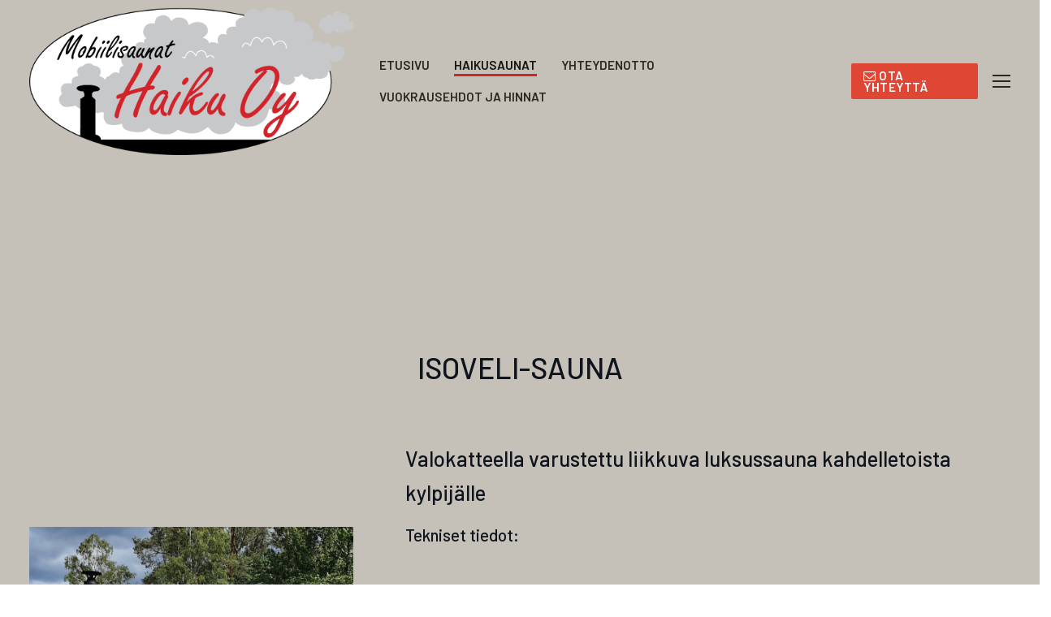

--- FILE ---
content_type: text/html; charset=UTF-8
request_url: https://www.mobiilisaunathaiku.fi/haikusaunoja-2/
body_size: 10318
content:
<!doctype html>
<html lang="fi">
<head>
	<meta charset="UTF-8">
	<meta name="viewport" content="width=device-width, initial-scale=1, maximum-scale=10.0, user-scalable=yes">
	<link rel="profile" href="http://gmpg.org/xfn/11">
	<title>Haikusaunat &#8211; Mobiilisaunat Haiku Oy</title>
<meta name='robots' content='max-image-preview:large' />
<link rel='dns-prefetch' href='//fonts.googleapis.com' />
<link rel='dns-prefetch' href='//s.w.org' />
<link rel="alternate" type="application/rss+xml" title="Mobiilisaunat Haiku Oy &raquo; syöte" href="https://www.mobiilisaunathaiku.fi/feed/" />
<link rel="alternate" type="application/rss+xml" title="Mobiilisaunat Haiku Oy &raquo; kommenttien syöte" href="https://www.mobiilisaunathaiku.fi/comments/feed/" />
<script type="text/javascript">
window._wpemojiSettings = {"baseUrl":"https:\/\/s.w.org\/images\/core\/emoji\/13.1.0\/72x72\/","ext":".png","svgUrl":"https:\/\/s.w.org\/images\/core\/emoji\/13.1.0\/svg\/","svgExt":".svg","source":{"concatemoji":"https:\/\/www.mobiilisaunathaiku.fi\/wp-includes\/js\/wp-emoji-release.min.js?ver=5.9.10"}};
/*! This file is auto-generated */
!function(e,a,t){var n,r,o,i=a.createElement("canvas"),p=i.getContext&&i.getContext("2d");function s(e,t){var a=String.fromCharCode;p.clearRect(0,0,i.width,i.height),p.fillText(a.apply(this,e),0,0);e=i.toDataURL();return p.clearRect(0,0,i.width,i.height),p.fillText(a.apply(this,t),0,0),e===i.toDataURL()}function c(e){var t=a.createElement("script");t.src=e,t.defer=t.type="text/javascript",a.getElementsByTagName("head")[0].appendChild(t)}for(o=Array("flag","emoji"),t.supports={everything:!0,everythingExceptFlag:!0},r=0;r<o.length;r++)t.supports[o[r]]=function(e){if(!p||!p.fillText)return!1;switch(p.textBaseline="top",p.font="600 32px Arial",e){case"flag":return s([127987,65039,8205,9895,65039],[127987,65039,8203,9895,65039])?!1:!s([55356,56826,55356,56819],[55356,56826,8203,55356,56819])&&!s([55356,57332,56128,56423,56128,56418,56128,56421,56128,56430,56128,56423,56128,56447],[55356,57332,8203,56128,56423,8203,56128,56418,8203,56128,56421,8203,56128,56430,8203,56128,56423,8203,56128,56447]);case"emoji":return!s([10084,65039,8205,55357,56613],[10084,65039,8203,55357,56613])}return!1}(o[r]),t.supports.everything=t.supports.everything&&t.supports[o[r]],"flag"!==o[r]&&(t.supports.everythingExceptFlag=t.supports.everythingExceptFlag&&t.supports[o[r]]);t.supports.everythingExceptFlag=t.supports.everythingExceptFlag&&!t.supports.flag,t.DOMReady=!1,t.readyCallback=function(){t.DOMReady=!0},t.supports.everything||(n=function(){t.readyCallback()},a.addEventListener?(a.addEventListener("DOMContentLoaded",n,!1),e.addEventListener("load",n,!1)):(e.attachEvent("onload",n),a.attachEvent("onreadystatechange",function(){"complete"===a.readyState&&t.readyCallback()})),(n=t.source||{}).concatemoji?c(n.concatemoji):n.wpemoji&&n.twemoji&&(c(n.twemoji),c(n.wpemoji)))}(window,document,window._wpemojiSettings);
</script>
<style type="text/css">
img.wp-smiley,
img.emoji {
	display: inline !important;
	border: none !important;
	box-shadow: none !important;
	height: 1em !important;
	width: 1em !important;
	margin: 0 0.07em !important;
	vertical-align: -0.1em !important;
	background: none !important;
	padding: 0 !important;
}
</style>
	<link rel='stylesheet' id='wp-block-library-css'  href='https://www.mobiilisaunathaiku.fi/wp-includes/css/dist/block-library/style.min.css?ver=5.9.10' type='text/css' media='all' />
<style id='global-styles-inline-css' type='text/css'>
body{--wp--preset--color--black: #000000;--wp--preset--color--cyan-bluish-gray: #abb8c3;--wp--preset--color--white: #ffffff;--wp--preset--color--pale-pink: #f78da7;--wp--preset--color--vivid-red: #cf2e2e;--wp--preset--color--luminous-vivid-orange: #ff6900;--wp--preset--color--luminous-vivid-amber: #fcb900;--wp--preset--color--light-green-cyan: #7bdcb5;--wp--preset--color--vivid-green-cyan: #00d084;--wp--preset--color--pale-cyan-blue: #8ed1fc;--wp--preset--color--vivid-cyan-blue: #0693e3;--wp--preset--color--vivid-purple: #9b51e0;--wp--preset--gradient--vivid-cyan-blue-to-vivid-purple: linear-gradient(135deg,rgba(6,147,227,1) 0%,rgb(155,81,224) 100%);--wp--preset--gradient--light-green-cyan-to-vivid-green-cyan: linear-gradient(135deg,rgb(122,220,180) 0%,rgb(0,208,130) 100%);--wp--preset--gradient--luminous-vivid-amber-to-luminous-vivid-orange: linear-gradient(135deg,rgba(252,185,0,1) 0%,rgba(255,105,0,1) 100%);--wp--preset--gradient--luminous-vivid-orange-to-vivid-red: linear-gradient(135deg,rgba(255,105,0,1) 0%,rgb(207,46,46) 100%);--wp--preset--gradient--very-light-gray-to-cyan-bluish-gray: linear-gradient(135deg,rgb(238,238,238) 0%,rgb(169,184,195) 100%);--wp--preset--gradient--cool-to-warm-spectrum: linear-gradient(135deg,rgb(74,234,220) 0%,rgb(151,120,209) 20%,rgb(207,42,186) 40%,rgb(238,44,130) 60%,rgb(251,105,98) 80%,rgb(254,248,76) 100%);--wp--preset--gradient--blush-light-purple: linear-gradient(135deg,rgb(255,206,236) 0%,rgb(152,150,240) 100%);--wp--preset--gradient--blush-bordeaux: linear-gradient(135deg,rgb(254,205,165) 0%,rgb(254,45,45) 50%,rgb(107,0,62) 100%);--wp--preset--gradient--luminous-dusk: linear-gradient(135deg,rgb(255,203,112) 0%,rgb(199,81,192) 50%,rgb(65,88,208) 100%);--wp--preset--gradient--pale-ocean: linear-gradient(135deg,rgb(255,245,203) 0%,rgb(182,227,212) 50%,rgb(51,167,181) 100%);--wp--preset--gradient--electric-grass: linear-gradient(135deg,rgb(202,248,128) 0%,rgb(113,206,126) 100%);--wp--preset--gradient--midnight: linear-gradient(135deg,rgb(2,3,129) 0%,rgb(40,116,252) 100%);--wp--preset--duotone--dark-grayscale: url('#wp-duotone-dark-grayscale');--wp--preset--duotone--grayscale: url('#wp-duotone-grayscale');--wp--preset--duotone--purple-yellow: url('#wp-duotone-purple-yellow');--wp--preset--duotone--blue-red: url('#wp-duotone-blue-red');--wp--preset--duotone--midnight: url('#wp-duotone-midnight');--wp--preset--duotone--magenta-yellow: url('#wp-duotone-magenta-yellow');--wp--preset--duotone--purple-green: url('#wp-duotone-purple-green');--wp--preset--duotone--blue-orange: url('#wp-duotone-blue-orange');--wp--preset--font-size--small: 13px;--wp--preset--font-size--medium: 20px;--wp--preset--font-size--large: 36px;--wp--preset--font-size--x-large: 42px;}.has-black-color{color: var(--wp--preset--color--black) !important;}.has-cyan-bluish-gray-color{color: var(--wp--preset--color--cyan-bluish-gray) !important;}.has-white-color{color: var(--wp--preset--color--white) !important;}.has-pale-pink-color{color: var(--wp--preset--color--pale-pink) !important;}.has-vivid-red-color{color: var(--wp--preset--color--vivid-red) !important;}.has-luminous-vivid-orange-color{color: var(--wp--preset--color--luminous-vivid-orange) !important;}.has-luminous-vivid-amber-color{color: var(--wp--preset--color--luminous-vivid-amber) !important;}.has-light-green-cyan-color{color: var(--wp--preset--color--light-green-cyan) !important;}.has-vivid-green-cyan-color{color: var(--wp--preset--color--vivid-green-cyan) !important;}.has-pale-cyan-blue-color{color: var(--wp--preset--color--pale-cyan-blue) !important;}.has-vivid-cyan-blue-color{color: var(--wp--preset--color--vivid-cyan-blue) !important;}.has-vivid-purple-color{color: var(--wp--preset--color--vivid-purple) !important;}.has-black-background-color{background-color: var(--wp--preset--color--black) !important;}.has-cyan-bluish-gray-background-color{background-color: var(--wp--preset--color--cyan-bluish-gray) !important;}.has-white-background-color{background-color: var(--wp--preset--color--white) !important;}.has-pale-pink-background-color{background-color: var(--wp--preset--color--pale-pink) !important;}.has-vivid-red-background-color{background-color: var(--wp--preset--color--vivid-red) !important;}.has-luminous-vivid-orange-background-color{background-color: var(--wp--preset--color--luminous-vivid-orange) !important;}.has-luminous-vivid-amber-background-color{background-color: var(--wp--preset--color--luminous-vivid-amber) !important;}.has-light-green-cyan-background-color{background-color: var(--wp--preset--color--light-green-cyan) !important;}.has-vivid-green-cyan-background-color{background-color: var(--wp--preset--color--vivid-green-cyan) !important;}.has-pale-cyan-blue-background-color{background-color: var(--wp--preset--color--pale-cyan-blue) !important;}.has-vivid-cyan-blue-background-color{background-color: var(--wp--preset--color--vivid-cyan-blue) !important;}.has-vivid-purple-background-color{background-color: var(--wp--preset--color--vivid-purple) !important;}.has-black-border-color{border-color: var(--wp--preset--color--black) !important;}.has-cyan-bluish-gray-border-color{border-color: var(--wp--preset--color--cyan-bluish-gray) !important;}.has-white-border-color{border-color: var(--wp--preset--color--white) !important;}.has-pale-pink-border-color{border-color: var(--wp--preset--color--pale-pink) !important;}.has-vivid-red-border-color{border-color: var(--wp--preset--color--vivid-red) !important;}.has-luminous-vivid-orange-border-color{border-color: var(--wp--preset--color--luminous-vivid-orange) !important;}.has-luminous-vivid-amber-border-color{border-color: var(--wp--preset--color--luminous-vivid-amber) !important;}.has-light-green-cyan-border-color{border-color: var(--wp--preset--color--light-green-cyan) !important;}.has-vivid-green-cyan-border-color{border-color: var(--wp--preset--color--vivid-green-cyan) !important;}.has-pale-cyan-blue-border-color{border-color: var(--wp--preset--color--pale-cyan-blue) !important;}.has-vivid-cyan-blue-border-color{border-color: var(--wp--preset--color--vivid-cyan-blue) !important;}.has-vivid-purple-border-color{border-color: var(--wp--preset--color--vivid-purple) !important;}.has-vivid-cyan-blue-to-vivid-purple-gradient-background{background: var(--wp--preset--gradient--vivid-cyan-blue-to-vivid-purple) !important;}.has-light-green-cyan-to-vivid-green-cyan-gradient-background{background: var(--wp--preset--gradient--light-green-cyan-to-vivid-green-cyan) !important;}.has-luminous-vivid-amber-to-luminous-vivid-orange-gradient-background{background: var(--wp--preset--gradient--luminous-vivid-amber-to-luminous-vivid-orange) !important;}.has-luminous-vivid-orange-to-vivid-red-gradient-background{background: var(--wp--preset--gradient--luminous-vivid-orange-to-vivid-red) !important;}.has-very-light-gray-to-cyan-bluish-gray-gradient-background{background: var(--wp--preset--gradient--very-light-gray-to-cyan-bluish-gray) !important;}.has-cool-to-warm-spectrum-gradient-background{background: var(--wp--preset--gradient--cool-to-warm-spectrum) !important;}.has-blush-light-purple-gradient-background{background: var(--wp--preset--gradient--blush-light-purple) !important;}.has-blush-bordeaux-gradient-background{background: var(--wp--preset--gradient--blush-bordeaux) !important;}.has-luminous-dusk-gradient-background{background: var(--wp--preset--gradient--luminous-dusk) !important;}.has-pale-ocean-gradient-background{background: var(--wp--preset--gradient--pale-ocean) !important;}.has-electric-grass-gradient-background{background: var(--wp--preset--gradient--electric-grass) !important;}.has-midnight-gradient-background{background: var(--wp--preset--gradient--midnight) !important;}.has-small-font-size{font-size: var(--wp--preset--font-size--small) !important;}.has-medium-font-size{font-size: var(--wp--preset--font-size--medium) !important;}.has-large-font-size{font-size: var(--wp--preset--font-size--large) !important;}.has-x-large-font-size{font-size: var(--wp--preset--font-size--x-large) !important;}
</style>
<link rel='stylesheet' id='contact-form-7-css'  href='https://www.mobiilisaunathaiku.fi/wp-content/plugins/contact-form-7/includes/css/styles.css?ver=5.5.5' type='text/css' media='all' />
<link rel='stylesheet' id='font-awesome-css'  href='https://www.mobiilisaunathaiku.fi/wp-content/themes/customify/assets/fonts/font-awesome/css/font-awesome.min.css?ver=5.0.0' type='text/css' media='all' />
<link rel='stylesheet' id='customify-style-css'  href='https://www.mobiilisaunathaiku.fi/wp-content/themes/customify/style.min.css?ver=0.3.7.1643648207' type='text/css' media='all' />
<style id='customify-style-inline-css' type='text/css'>
.customify-container, .layout-contained, .site-framed .site, .site-boxed .site { max-width: 1820px; } .main-layout-content .entry-content > .alignwide { width: calc( 1820px - 4em ); max-width: 100vw;  }.header-top .header--row-inner,.button,button,button.button,input[type="button"],input[type="reset"],input[type="submit"],.button:not(.components-button):not(.customize-partial-edit-shortcut-button), input[type="button"]:not(.components-button):not(.customize-partial-edit-shortcut-button),input[type="reset"]:not(.components-button):not(.customize-partial-edit-shortcut-button), input[type="submit"]:not(.components-button):not(.customize-partial-edit-shortcut-button),.pagination .nav-links > *:hover,.pagination .nav-links span,.nav-menu-desktop.style-full-height .primary-menu-ul > li.current-menu-item > a, .nav-menu-desktop.style-full-height .primary-menu-ul > li.current-menu-ancestor > a,.nav-menu-desktop.style-full-height .primary-menu-ul > li > a:hover,.posts-layout .readmore-button:hover{    background-color: #df4734;}.posts-layout .readmore-button {color: #df4734;}.pagination .nav-links > *:hover,.pagination .nav-links span,.entry-single .tags-links a:hover, .entry-single .cat-links a:hover,.posts-layout .readmore-button,.posts-layout .readmore-button:hover{    border-color: #df4734;}.customify-builder-btn{    background-color: #44341b;}body{    color: #2a2821;}abbr, acronym {    border-bottom-color: #2a2821;}a                   {                    color: #2a2821;}a:hover, a:focus,.link-meta:hover, .link-meta a:hover{    color: #d12427;}h2 + h3, .comments-area h2 + .comments-title, .h2 + h3, .comments-area .h2 + .comments-title, .page-breadcrumb {    border-top-color: #eaecee;}blockquote,.site-content .widget-area .menu li.current-menu-item > a:before{    border-left-color: #eaecee;}@media screen and (min-width: 64em) {    .comment-list .children li.comment {        border-left-color: #eaecee;    }    .comment-list .children li.comment:after {        background-color: #eaecee;    }}.page-titlebar, .page-breadcrumb,.posts-layout .entry-inner {    border-bottom-color: #eaecee;}.header-search-form .search-field,.entry-content .page-links a,.header-search-modal,.pagination .nav-links > *,.entry-footer .tags-links a, .entry-footer .cat-links a,.search .content-area article,.site-content .widget-area .menu li.current-menu-item > a,.posts-layout .entry-inner,.post-navigation .nav-links,article.comment .comment-meta,.widget-area .widget_pages li a, .widget-area .widget_categories li a, .widget-area .widget_archive li a, .widget-area .widget_meta li a, .widget-area .widget_nav_menu li a, .widget-area .widget_product_categories li a, .widget-area .widget_recent_entries li a, .widget-area .widget_rss li a,.widget-area .widget_recent_comments li{    border-color: #eaecee;}.header-search-modal::before {    border-top-color: #eaecee;    border-left-color: #eaecee;}@media screen and (min-width: 48em) {    .content-sidebar.sidebar_vertical_border .content-area {        border-right-color: #eaecee;    }    .sidebar-content.sidebar_vertical_border .content-area {        border-left-color: #eaecee;    }    .sidebar-sidebar-content.sidebar_vertical_border .sidebar-primary {        border-right-color: #eaecee;    }    .sidebar-sidebar-content.sidebar_vertical_border .sidebar-secondary {        border-right-color: #eaecee;    }    .content-sidebar-sidebar.sidebar_vertical_border .sidebar-primary {        border-left-color: #eaecee;    }    .content-sidebar-sidebar.sidebar_vertical_border .sidebar-secondary {        border-left-color: #eaecee;    }    .sidebar-content-sidebar.sidebar_vertical_border .content-area {        border-left-color: #eaecee;        border-right-color: #eaecee;    }    .sidebar-content-sidebar.sidebar_vertical_border .content-area {        border-left-color: #eaecee;        border-right-color: #eaecee;    }}article.comment .comment-post-author {background: #6d6d6d;}.pagination .nav-links > *,.link-meta, .link-meta a,.color-meta,.entry-single .tags-links:before, .entry-single .cats-links:before{    color: #6d6d6d;}h1, h2, h3, h4, h5, h6 { color: #0f141d;}.site-content .widget-title { color: #df4734;}body {font-family: "Barlow";font-weight: 500;font-size: 18px;letter-spacing: 0px;}h1, h2, h3, h4, h5, h6, .h1, .h2, .h3, .h4, .h5, .h6 {font-family: "Barlow";font-weight: 500;}.site-content .widget-title {font-family: "Barlow";font-weight: 500;}.site-branding .site-title, .site-branding .site-title a {font-weight: 500;}.entry-content h1, .wp-block h1, .entry-single .entry-title {font-family: "Barlow";font-weight: 500;font-size: 36px;}.entry-content h2, .wp-block h2 {font-family: "Barlow";font-weight: 500;font-size: 36px;}.entry-content h3, .wp-block h3 {font-family: "Barlow";font-weight: 500;font-size: 26px;}.entry-content h4, .wp-block h4 {font-weight: 500;font-size: 21px;}#page-cover .page-cover-title {color: rgba(68,52,27,0.31);}#page-cover {background-position: center;}#page-cover {background-repeat: no-repeat;}#page-cover {background-attachment: scroll;}#page-cover:before {background-color: rgba(68,52,27,0.31);}#page-titlebar .titlebar-title {color: rgba(68,52,27,0.31);}.header--row:not(.header--transparent).header-top .header--row-inner  {background-color: rgba(68,52,27,0.31);border-style: none;} .header--row:not(.header--transparent).header-main .header--row-inner  {background-color: rgba(68,52,27,0.31);border-style: none;} .header--row:not(.header--transparent).header-bottom .header--row-inner  {background-color: rgba(68,52,27,0.31);border-style: none;} #header-menu-sidebar-bg  {color: #2a2821; text-decoration-color: #2a2821;} #header-menu-sidebar-bg .menu li a:hover, #header-menu-sidebar-bg .item--html a:hover, #header-menu-sidebar-bg .cart-item-link:hover, #header-menu-sidebar-bg li.open-sub .nav-toggle-icon  {color: #d12427; text-decoration-color: #d12427;} .header-search_icon-item .header-search-modal  {border-style: solid;} .header-search_icon-item .search-field  {border-style: solid;} .dark-mode .header-search_box-item .search-form-fields, .header-search_box-item .search-form-fields  {border-style: solid;} .nav-menu-desktop.style-border-bottom .primary-menu-ul > li > a .link-before:before, .nav-menu-desktop.style-border-top .primary-menu-ul > li > a .link-before:before  { height: 3px; }.nav-menu-desktop.style-border-bottom .primary-menu-ul > li:hover > a .link-before:before,                 .nav-menu-desktop.style-border-bottom .primary-menu-ul > li.current-menu-item > a .link-before:before,                 .nav-menu-desktop.style-border-bottom .primary-menu-ul > li.current-menu-ancestor > a .link-before:before,                .nav-menu-desktop.style-border-top .primary-menu-ul > li:hover > a .link-before:before,                .nav-menu-desktop.style-border-top .primary-menu-ul > li.current-menu-item > a .link-before:before,                 .nav-menu-desktop.style-border-top .primary-menu-ul > li.current-menu-ancestor > a .link-before:before                { background-color: #d12427; }a.item--button  {background-color: #df4734;} a.item--button:hover  {background-color: #d12427;} #cb-row--footer-main .footer--row-inner {background-color: rgba(68,59,40,0.84)}#cb-row--footer-bottom .footer--row-inner {background-color: rgba(68,59,40,0.84)}.site-content  {background-color: rgba(68,52,27,0.31);} /* CSS for desktop */#sidebar-secondary, #sidebar-primary, #main {padding-top: 0px;padding-bottom: 0px;}#page-cover .page-cover-inner {min-height: 100px;}.header--row.header-top .customify-grid, .header--row.header-top .style-full-height .primary-menu-ul > li > a {min-height: 200px;}.header--row.header-main .customify-grid, .header--row.header-main .style-full-height .primary-menu-ul > li > a {min-height: 0px;}.header--row.header-bottom .customify-grid, .header--row.header-bottom .style-full-height .primary-menu-ul > li > a {min-height: 0px;}.header-menu-sidebar-inner {text-align: left;}.site-header .site-branding img { max-width: 400px; } .site-header .cb-row--mobile .site-branding img { width: 400px; }.header--row .builder-first--nav-icon {text-align: right;}.header-search_icon-item .search-submit {margin-left: -40px;}.header-search_box-item .search-submit{margin-left: -40px;} .header-search_box-item .woo_bootster_search .search-submit{margin-left: -40px;} .header-search_box-item .header-search-form button.search-submit{margin-left:-40px;}.header--row .builder-first--primary-menu {text-align: right;}.footer--row .builder-item--footer-4, .builder-item.builder-item--group .item--inner.builder-item--footer-4 {margin-right: 50px;}.footer-social-icons.customify-builder-social-icons li a { font-size: 21px; }/* CSS for tablet */@media screen and (max-width: 1024px) { #sidebar-secondary, #sidebar-primary, #main {padding-top: 0px;padding-bottom: 0px;}#page-cover .page-cover-inner {min-height: 50px;}.header--row.header-top .customify-grid, .header--row.header-top .style-full-height .primary-menu-ul > li > a {min-height: 5px;}.header--row.header-main .customify-grid, .header--row.header-main .style-full-height .primary-menu-ul > li > a {min-height: 0px;}.header--row .builder-first--nav-icon {text-align: right;}.header-search_icon-item .search-submit {margin-left: -40px;}.header-search_box-item .search-submit{margin-left: -40px;} .header-search_box-item .woo_bootster_search .search-submit{margin-left: -40px;} .header-search_box-item .header-search-form button.search-submit{margin-left:-40px;}.footer-social-icons.customify-builder-social-icons li a { font-size: 16px; } }/* CSS for mobile */@media screen and (max-width: 568px) { #sidebar-secondary, #sidebar-primary, #main {padding-top: 0px;padding-bottom: 0px;}#page-cover .page-cover-inner {min-height: 20px;}.header--row.header-top .customify-grid, .header--row.header-top .style-full-height .primary-menu-ul > li > a {min-height: 5px;}.header--row.header-main .customify-grid, .header--row.header-main .style-full-height .primary-menu-ul > li > a {min-height: 0px;}.header--row.header-bottom .customify-grid, .header--row.header-bottom .style-full-height .primary-menu-ul > li > a {min-height: 0px;}.header--row .builder-first--nav-icon {text-align: right;}.header-search_icon-item .search-submit {margin-left: -40px;}.header-search_box-item .search-submit{margin-left: -40px;} .header-search_box-item .woo_bootster_search .search-submit{margin-left: -40px;} .header-search_box-item .header-search-form button.search-submit{margin-left:-40px;} }
</style>
<link rel='stylesheet' id='chld_thm_cfg_child-css'  href='https://www.mobiilisaunathaiku.fi/wp-content/themes/customify-child/style.css?ver=5.9.10' type='text/css' media='all' />
<link rel='stylesheet' id='customify-google-font-css'  href='//fonts.googleapis.com/css?family=Barlow%3A100%2C100i%2C200%2C200i%2C300%2C300i%2C400%2C400i%2C500%2C500i%2C600%2C600i%2C700%2C700i%2C800%2C800i%2C900%2C900i&#038;ver=0.3.7.1643648207' type='text/css' media='all' />
<link rel="https://api.w.org/" href="https://www.mobiilisaunathaiku.fi/wp-json/" /><link rel="alternate" type="application/json" href="https://www.mobiilisaunathaiku.fi/wp-json/wp/v2/pages/71" /><link rel="EditURI" type="application/rsd+xml" title="RSD" href="https://www.mobiilisaunathaiku.fi/xmlrpc.php?rsd" />
<link rel="wlwmanifest" type="application/wlwmanifest+xml" href="https://www.mobiilisaunathaiku.fi/wp-includes/wlwmanifest.xml" /> 
<meta name="generator" content="WordPress 5.9.10" />
<link rel="canonical" href="https://www.mobiilisaunathaiku.fi/haikusaunoja-2/" />
<link rel='shortlink' href='https://www.mobiilisaunathaiku.fi/?p=71' />
<link rel="alternate" type="application/json+oembed" href="https://www.mobiilisaunathaiku.fi/wp-json/oembed/1.0/embed?url=https%3A%2F%2Fwww.mobiilisaunathaiku.fi%2Fhaikusaunoja-2%2F" />
<link rel="alternate" type="text/xml+oembed" href="https://www.mobiilisaunathaiku.fi/wp-json/oembed/1.0/embed?url=https%3A%2F%2Fwww.mobiilisaunathaiku.fi%2Fhaikusaunoja-2%2F&#038;format=xml" />
<link rel="icon" href="https://www.mobiilisaunathaiku.fi/wp-content/uploads/2022/02/cropped-haikulogo-icon-32x32.jpg" sizes="32x32" />
<link rel="icon" href="https://www.mobiilisaunathaiku.fi/wp-content/uploads/2022/02/cropped-haikulogo-icon-192x192.jpg" sizes="192x192" />
<link rel="apple-touch-icon" href="https://www.mobiilisaunathaiku.fi/wp-content/uploads/2022/02/cropped-haikulogo-icon-180x180.jpg" />
<meta name="msapplication-TileImage" content="https://www.mobiilisaunathaiku.fi/wp-content/uploads/2022/02/cropped-haikulogo-icon-270x270.jpg" />
		<style type="text/css" id="wp-custom-css">
			body {

}

	.otsikko{font-size:100%;}
	.kappale{font-size:100%;}	
  .lomake{margin-left:18%; margin-right:18%;}  

/* On screens that are 992px wide or less*/
@media screen and (max-width: 992px) {
  body {

  }
	.otsikko{font-size:90%;}
	.kappale{font-size:80%;}
	.kalurisauna{font-size:90%;}
  .lomake{margin-left:8%; margin-right:8%;}  
}

/* On screens that are 500px wide or less*/
@media screen and (max-width: 500px) {
  body {

  }
	.otsikko{font-size:80%;}
	.kappale{font-size:69%;}	
	.vuokraa{margin-left:2%; margin-right:2%;}
	.kalurisauna{font-size:70%;}
	.lomake{margin-left:2%; margin-right:2%;}  
}		</style>
		</head>

<body class="page-template-default page page-id-71 wp-custom-logo content main-layout-content site-full-width menu_sidebar_slide_left">
<svg xmlns="http://www.w3.org/2000/svg" viewBox="0 0 0 0" width="0" height="0" focusable="false" role="none" style="visibility: hidden; position: absolute; left: -9999px; overflow: hidden;" ><defs><filter id="wp-duotone-dark-grayscale"><feColorMatrix color-interpolation-filters="sRGB" type="matrix" values=" .299 .587 .114 0 0 .299 .587 .114 0 0 .299 .587 .114 0 0 .299 .587 .114 0 0 " /><feComponentTransfer color-interpolation-filters="sRGB" ><feFuncR type="table" tableValues="0 0.49803921568627" /><feFuncG type="table" tableValues="0 0.49803921568627" /><feFuncB type="table" tableValues="0 0.49803921568627" /><feFuncA type="table" tableValues="1 1" /></feComponentTransfer><feComposite in2="SourceGraphic" operator="in" /></filter></defs></svg><svg xmlns="http://www.w3.org/2000/svg" viewBox="0 0 0 0" width="0" height="0" focusable="false" role="none" style="visibility: hidden; position: absolute; left: -9999px; overflow: hidden;" ><defs><filter id="wp-duotone-grayscale"><feColorMatrix color-interpolation-filters="sRGB" type="matrix" values=" .299 .587 .114 0 0 .299 .587 .114 0 0 .299 .587 .114 0 0 .299 .587 .114 0 0 " /><feComponentTransfer color-interpolation-filters="sRGB" ><feFuncR type="table" tableValues="0 1" /><feFuncG type="table" tableValues="0 1" /><feFuncB type="table" tableValues="0 1" /><feFuncA type="table" tableValues="1 1" /></feComponentTransfer><feComposite in2="SourceGraphic" operator="in" /></filter></defs></svg><svg xmlns="http://www.w3.org/2000/svg" viewBox="0 0 0 0" width="0" height="0" focusable="false" role="none" style="visibility: hidden; position: absolute; left: -9999px; overflow: hidden;" ><defs><filter id="wp-duotone-purple-yellow"><feColorMatrix color-interpolation-filters="sRGB" type="matrix" values=" .299 .587 .114 0 0 .299 .587 .114 0 0 .299 .587 .114 0 0 .299 .587 .114 0 0 " /><feComponentTransfer color-interpolation-filters="sRGB" ><feFuncR type="table" tableValues="0.54901960784314 0.98823529411765" /><feFuncG type="table" tableValues="0 1" /><feFuncB type="table" tableValues="0.71764705882353 0.25490196078431" /><feFuncA type="table" tableValues="1 1" /></feComponentTransfer><feComposite in2="SourceGraphic" operator="in" /></filter></defs></svg><svg xmlns="http://www.w3.org/2000/svg" viewBox="0 0 0 0" width="0" height="0" focusable="false" role="none" style="visibility: hidden; position: absolute; left: -9999px; overflow: hidden;" ><defs><filter id="wp-duotone-blue-red"><feColorMatrix color-interpolation-filters="sRGB" type="matrix" values=" .299 .587 .114 0 0 .299 .587 .114 0 0 .299 .587 .114 0 0 .299 .587 .114 0 0 " /><feComponentTransfer color-interpolation-filters="sRGB" ><feFuncR type="table" tableValues="0 1" /><feFuncG type="table" tableValues="0 0.27843137254902" /><feFuncB type="table" tableValues="0.5921568627451 0.27843137254902" /><feFuncA type="table" tableValues="1 1" /></feComponentTransfer><feComposite in2="SourceGraphic" operator="in" /></filter></defs></svg><svg xmlns="http://www.w3.org/2000/svg" viewBox="0 0 0 0" width="0" height="0" focusable="false" role="none" style="visibility: hidden; position: absolute; left: -9999px; overflow: hidden;" ><defs><filter id="wp-duotone-midnight"><feColorMatrix color-interpolation-filters="sRGB" type="matrix" values=" .299 .587 .114 0 0 .299 .587 .114 0 0 .299 .587 .114 0 0 .299 .587 .114 0 0 " /><feComponentTransfer color-interpolation-filters="sRGB" ><feFuncR type="table" tableValues="0 0" /><feFuncG type="table" tableValues="0 0.64705882352941" /><feFuncB type="table" tableValues="0 1" /><feFuncA type="table" tableValues="1 1" /></feComponentTransfer><feComposite in2="SourceGraphic" operator="in" /></filter></defs></svg><svg xmlns="http://www.w3.org/2000/svg" viewBox="0 0 0 0" width="0" height="0" focusable="false" role="none" style="visibility: hidden; position: absolute; left: -9999px; overflow: hidden;" ><defs><filter id="wp-duotone-magenta-yellow"><feColorMatrix color-interpolation-filters="sRGB" type="matrix" values=" .299 .587 .114 0 0 .299 .587 .114 0 0 .299 .587 .114 0 0 .299 .587 .114 0 0 " /><feComponentTransfer color-interpolation-filters="sRGB" ><feFuncR type="table" tableValues="0.78039215686275 1" /><feFuncG type="table" tableValues="0 0.94901960784314" /><feFuncB type="table" tableValues="0.35294117647059 0.47058823529412" /><feFuncA type="table" tableValues="1 1" /></feComponentTransfer><feComposite in2="SourceGraphic" operator="in" /></filter></defs></svg><svg xmlns="http://www.w3.org/2000/svg" viewBox="0 0 0 0" width="0" height="0" focusable="false" role="none" style="visibility: hidden; position: absolute; left: -9999px; overflow: hidden;" ><defs><filter id="wp-duotone-purple-green"><feColorMatrix color-interpolation-filters="sRGB" type="matrix" values=" .299 .587 .114 0 0 .299 .587 .114 0 0 .299 .587 .114 0 0 .299 .587 .114 0 0 " /><feComponentTransfer color-interpolation-filters="sRGB" ><feFuncR type="table" tableValues="0.65098039215686 0.40392156862745" /><feFuncG type="table" tableValues="0 1" /><feFuncB type="table" tableValues="0.44705882352941 0.4" /><feFuncA type="table" tableValues="1 1" /></feComponentTransfer><feComposite in2="SourceGraphic" operator="in" /></filter></defs></svg><svg xmlns="http://www.w3.org/2000/svg" viewBox="0 0 0 0" width="0" height="0" focusable="false" role="none" style="visibility: hidden; position: absolute; left: -9999px; overflow: hidden;" ><defs><filter id="wp-duotone-blue-orange"><feColorMatrix color-interpolation-filters="sRGB" type="matrix" values=" .299 .587 .114 0 0 .299 .587 .114 0 0 .299 .587 .114 0 0 .299 .587 .114 0 0 " /><feComponentTransfer color-interpolation-filters="sRGB" ><feFuncR type="table" tableValues="0.098039215686275 1" /><feFuncG type="table" tableValues="0 0.66274509803922" /><feFuncB type="table" tableValues="0.84705882352941 0.41960784313725" /><feFuncA type="table" tableValues="1 1" /></feComponentTransfer><feComposite in2="SourceGraphic" operator="in" /></filter></defs></svg><div id="page" class="site box-shadow">
	<a class="skip-link screen-reader-text" href="#site-content">Hyppää sisältöön</a>
	<a class="close is-size-medium  close-panel close-sidebar-panel" href="#">
        <span class="hamburger hamburger--squeeze is-active">
            <span class="hamburger-box">
              <span class="hamburger-inner"><span class="screen-reader-text">Valikko</span></span>
            </span>
        </span>
        <span class="screen-reader-text">Sulje</span>
        </a><header id="masthead" class="site-header header-v2"><div id="masthead-inner" class="site-header-inner">							<div  class="header-top header--row layout-full-contained"  id="cb-row--header-top"  data-row-id="top"  data-show-on="desktop mobile">
								<div class="header--row-inner header-top-inner">
									<div class="customify-container">
										<div class="customify-grid  cb-row--desktop hide-on-mobile hide-on-tablet customify-grid-middle"><div class="row-v2 row-v2-top no-center"><div class="col-v2 col-v2-left"><div class="item--inner builder-item--logo" data-section="title_tagline" data-item-id="logo" >		<div class="site-branding logo-top">
						<a href="https://www.mobiilisaunathaiku.fi/" class="logo-link" rel="home" itemprop="url">
				<img class="site-img-logo" src="https://www.mobiilisaunathaiku.fi/wp-content/uploads/2022/02/haikulogo-transparent.png" alt="Mobiilisaunat Haiku Oy">
							</a>
					</div><!-- .site-branding -->
		</div></div><div class="col-v2 col-v2-right"><div class="item--inner builder-item--primary-menu has_menu" data-section="header_menu_primary" data-item-id="primary-menu" ><nav  id="site-navigation-top-desktop" class="site-navigation primary-menu primary-menu-top nav-menu-desktop primary-menu-desktop style-border-bottom"><ul id="menu-navi_valikko" class="primary-menu-ul menu nav-menu"><li id="menu-item--top-desktop-504" class="menu-item menu-item-type-post_type menu-item-object-page menu-item-home menu-item-504"><a href="https://www.mobiilisaunathaiku.fi/"><span class="link-before">Etusivu</span></a></li>
<li id="menu-item--top-desktop-78" class="menu-item menu-item-type-post_type menu-item-object-page current-menu-item page_item page-item-71 current_page_item menu-item-78"><a href="https://www.mobiilisaunathaiku.fi/haikusaunoja-2/" aria-current="page"><span class="link-before">Haikusaunat</span></a></li>
<li id="menu-item--top-desktop-436" class="menu-item menu-item-type-post_type menu-item-object-page menu-item-436"><a href="https://www.mobiilisaunathaiku.fi/yhteydenotto/"><span class="link-before">Yhteydenotto</span></a></li>
<li id="menu-item--top-desktop-250" class="menu-item menu-item-type-post_type menu-item-object-page menu-item-250"><a href="https://www.mobiilisaunathaiku.fi/vuokrausehdot/"><span class="link-before">Vuokrausehdot ja hinnat</span></a></li>
</ul></nav></div><div class="item--inner builder-item--button" data-section="header_button" data-item-id="button" ><a href="http://www.mobiilisaunathaiku.fi/yhteydenotto/" class="item--button customify-btn customify-builder-btn is-icon-"><i class="fa fa-envelope-o"></i> OTA YHTEYTTÄ</a></div><div class="item--inner builder-item--nav-icon" data-section="header_menu_icon" data-item-id="nav-icon" >		<a class="menu-mobile-toggle item-button is-size-desktop-medium is-size-tablet-medium is-size-mobile-medium">
			<span class="hamburger hamburger--squeeze">
				<span class="hamburger-box">
					<span class="hamburger-inner"></span>
				</span>
			</span>
			<span class="nav-icon--label hide-on-tablet hide-on-mobile"></span></a>
		</div></div></div></div><div class="cb-row--mobile hide-on-desktop customify-grid customify-grid-middle"><div class="row-v2 row-v2-top no-left no-center"><div class="col-v2 col-v2-right"><div class="item--inner builder-item--button" data-section="header_button" data-item-id="button" ><a href="http://www.mobiilisaunathaiku.fi/yhteydenotto/" class="item--button customify-btn customify-builder-btn is-icon-"><i class="fa fa-envelope-o"></i> OTA YHTEYTTÄ</a></div></div></div></div>									</div>
								</div>
							</div>
														<div  class="header-main header--row layout-full-contained"  id="cb-row--header-main"  data-row-id="main"  data-show-on="mobile">
								<div class="header--row-inner header-main-inner dark-mode">
									<div class="customify-container">
										<div class="cb-row--mobile hide-on-desktop customify-grid customify-grid-middle"><div class="row-v2 row-v2-main no-center"><div class="col-v2 col-v2-left"><div class="item--inner builder-item--logo" data-section="title_tagline" data-item-id="logo" >		<div class="site-branding logo-top">
						<a href="https://www.mobiilisaunathaiku.fi/" class="logo-link" rel="home" itemprop="url">
				<img class="site-img-logo" src="https://www.mobiilisaunathaiku.fi/wp-content/uploads/2022/02/haikulogo-transparent.png" alt="Mobiilisaunat Haiku Oy">
							</a>
					</div><!-- .site-branding -->
		</div></div><div class="col-v2 col-v2-right"><div class="item--inner builder-item--nav-icon" data-section="header_menu_icon" data-item-id="nav-icon" >		<a class="menu-mobile-toggle item-button is-size-desktop-medium is-size-tablet-medium is-size-mobile-medium">
			<span class="hamburger hamburger--squeeze">
				<span class="hamburger-box">
					<span class="hamburger-inner"></span>
				</span>
			</span>
			<span class="nav-icon--label hide-on-tablet hide-on-mobile"></span></a>
		</div></div></div></div>									</div>
								</div>
							</div>
							<div id="header-menu-sidebar" class="header-menu-sidebar menu-sidebar-panel dark-mode"><div id="header-menu-sidebar-bg" class="header-menu-sidebar-bg"><div id="header-menu-sidebar-inner" class="header-menu-sidebar-inner"><div class="builder-item-sidebar mobile-item--primary-menu mobile-item--menu "><div class="item--inner" data-item-id="primary-menu" data-section="header_menu_primary"><nav  id="site-navigation-sidebar-mobile" class="site-navigation primary-menu primary-menu-sidebar nav-menu-mobile primary-menu-mobile style-border-bottom"><ul id="menu-navi_valikko" class="primary-menu-ul menu nav-menu"><li id="menu-item--sidebar-mobile-504" class="menu-item menu-item-type-post_type menu-item-object-page menu-item-home menu-item-504"><a href="https://www.mobiilisaunathaiku.fi/"><span class="link-before">Etusivu</span></a></li>
<li id="menu-item--sidebar-mobile-78" class="menu-item menu-item-type-post_type menu-item-object-page current-menu-item page_item page-item-71 current_page_item menu-item-78"><a href="https://www.mobiilisaunathaiku.fi/haikusaunoja-2/" aria-current="page"><span class="link-before">Haikusaunat</span></a></li>
<li id="menu-item--sidebar-mobile-436" class="menu-item menu-item-type-post_type menu-item-object-page menu-item-436"><a href="https://www.mobiilisaunathaiku.fi/yhteydenotto/"><span class="link-before">Yhteydenotto</span></a></li>
<li id="menu-item--sidebar-mobile-250" class="menu-item menu-item-type-post_type menu-item-object-page menu-item-250"><a href="https://www.mobiilisaunathaiku.fi/vuokrausehdot/"><span class="link-before">Vuokrausehdot ja hinnat</span></a></li>
</ul></nav></div></div></div></div></div></div></header>		<div id="page-cover" class="page-header--item page-cover ">
			<div class="page-cover-inner customify-container">
							</div>
		</div>
			<div id="site-content" class="site-content">
		<div class="customify-container">
			<div class="customify-grid">
				<main id="main" class="content-area customify-col-12">
						<div class="content-inner">
		<article id="post-71" class="post-71 page type-page status-publish hentry">
	
	<div class="entry-content">
		
<div style="height:131px" aria-hidden="true" class="wp-block-spacer"></div>



<h2 class="has-text-align-center" id="isoveli-sauna">ISOVELI-SAUNA</h2>



<div class="wp-block-media-text is-stacked-on-mobile kalurisauna" style="grid-template-columns:33% auto"><figure class="wp-block-media-text__media"><img width="449" height="522" src="https://www.mobiilisaunathaiku.fi/wp-content/uploads/2022/02/mobiilisauna_kesa.jpg" alt="" class="wp-image-171 size-full" srcset="https://www.mobiilisaunathaiku.fi/wp-content/uploads/2022/02/mobiilisauna_kesa.jpg 449w, https://www.mobiilisaunathaiku.fi/wp-content/uploads/2022/02/mobiilisauna_kesa-258x300.jpg 258w" sizes="(max-width: 449px) 100vw, 449px" /></figure><div class="wp-block-media-text__content">
<p class="has-large-font-size"></p>



<h3 id="valokatteella-varustettu-liikkuva-luksussauna-kahdelletoista-kylpijalle">Valokatteella varustettu liikkuva luksussauna kahdelletoista kylpijälle</h3>



<h4 id="tekniset-tiedot">Tekniset tiedot:</h4>



<p><br><strong>Saunan mitat:</strong> Vaunun pituus 5700mm, leveys 2375mm ja korkeus 3500mm<br><strong>Kokonaispaino:</strong> 1060kg<br><strong>Alusta:</strong> Jarrullinen keskiakseliperävaunu cl-Sprite vm 1989<br><strong>Kiuas:</strong> Harvia Linear 22LS<br><strong>Suojaseinä:</strong> Harvia WL525<br><strong>Hormi:</strong> Harvia WHP 1500 musta teräspiippu<br><strong>Kiukaan alusta:</strong> WL 110 sivusäiliökiukaalle<br><strong>Seinät:</strong> Ulkona havuvaneri 9mm, 50mm villaeristys, sisällä kuusipaneeli.<br><strong>Katto:</strong> Polykarbonaattikennolevy 10mm<br><strong>Lattia:</strong> Filmivaneri 12mm, 30mm finnfoam eristys<br><strong>Lauteet:</strong> Kuusilautaa sävytettynä.<br><strong>Sähköjärjestelmä:</strong> 12v tasavirta, valaistus led-nauhalla, 12 v ja USB pistokkeet, Bluetooth.  Lataus 90w aurinkopaneeli ja 230v verkkovirralla<br><strong>Kiihtyvyys:</strong> 0-100 c   35 minuuttia<br><strong>Max hinausnopeus:</strong> 80 km/h<br><strong>Valmistumispäivä:</strong> 31.08.2019</p>



<div class="wp-container-1 wp-block-buttons">
<div class="wp-block-button has-custom-width wp-block-button__width-50 is-style-fill"><a class="wp-block-button__link has-background" href="https://www.mobiilisaunathaiku.fi/vuokrausehdot#vuokraushinnat" style="border-radius:0px;background-color:#df4734">Katso saunan hinta</a></div>
</div>
</div></div>



<div style="height:131px" aria-hidden="true" class="wp-block-spacer"></div>



<div class="wp-block-cover aligncenter is-light has-parallax" style="background-image:url(https://www.mobiilisaunathaiku.fi/wp-content/uploads/2022/02/saunan-laude-1024x416.jpg);min-height:200px"><span aria-hidden="true" class="has-background-dim-50 wp-block-cover__gradient-background has-background-dim"></span><div class="wp-block-cover__inner-container">
<p class="has-text-align-center has-white-color has-text-color has-large-font-size">Ota rohkeasti yhteyttä ja kysy lisää!</p>
</div></div>



<div style="height:131px" aria-hidden="true" class="wp-block-spacer"></div>



<h2 class="has-text-align-center" id="kaluri-sauna">KALURI-SAUNA</h2>



<div class="wp-block-media-text has-media-on-the-right is-stacked-on-mobile kalurisauna" style="grid-template-columns:auto 33%"><figure class="wp-block-media-text__media"><img loading="lazy" width="450" height="342" src="https://www.mobiilisaunathaiku.fi/wp-content/uploads/2022/02/mobiilisauna_kesa2.jpg" alt="" class="wp-image-172 size-full" srcset="https://www.mobiilisaunathaiku.fi/wp-content/uploads/2022/02/mobiilisauna_kesa2.jpg 450w, https://www.mobiilisaunathaiku.fi/wp-content/uploads/2022/02/mobiilisauna_kesa2-300x228.jpg 300w" sizes="(max-width: 450px) 100vw, 450px" /></figure><div class="wp-block-media-text__content">
<p class="has-large-font-size"></p>



<h3 id="valokatteella-varustettu-liikkuva-sauna-kymmenelle-kylpijalle">Valokatteella varustettu liikkuva sauna kymmenelle kylpijälle</h3>



<h4 id="tekniset-tiedot-1">Tekniset tiedot:</h4>



<p><br><strong>Saunan sisämitat:</strong> 1400 mm*2950 mm*2400mm<br><strong>Alusta:</strong> IKH kevytperävaunu HPV 50301<br><strong>Kiuas:</strong> Harvia M2 Harvian kiuaskivillä<br><strong>Hormi:</strong> Harvia WHP 1 500, piippumallinen vedenlämmitin<br><strong>Kiukaan lämpöeristys:</strong> Harvia WL 450<br><strong>Ulkoseinät:</strong> Ulkona havuvaneri, sisällä kuusipaneeli, lämpöeristys<br><strong>Katto:</strong> Polykarbonaattikennolevy 16 mm<br><strong>Lauteet:</strong> Haapalautaa<br><strong>Lattia:</strong> Filmivaneri<br><strong>Sähköjärjestelmä:</strong> 12v tasavirta, valaistus LED-tekniikalla ja aurinkopaneelilla, USB-liitäntä älypuhelinten lataamiseen yms.<br><strong>Kiihtyvyys:</strong> 0-100 c 40min<br><strong>Kokonaispaino:</strong> 750 kg (ilman kiuaskiviä)<br><strong>Max nopeus:</strong> 80 km/hValmistumispäivä: 25.07.2014</p>



<div class="wp-container-2 wp-block-buttons">
<div class="wp-block-button has-custom-width wp-block-button__width-50 is-style-fill"><a class="wp-block-button__link has-background" href="https://www.mobiilisaunathaiku.fi/vuokrausehdot#vuokraushinnat" style="border-radius:0px;background-color:#df4734">Katso saunan hinta</a></div>
</div>
</div></div>



<div style="height:180px" aria-hidden="true" class="wp-block-spacer"></div>



<p></p>
	</div><!-- .entry-content -->

</article><!-- #post-71 -->
	</div><!-- #.content-inner -->
              			</main><!-- #main -->
					</div><!-- #.customify-grid -->
	</div><!-- #.customify-container -->
</div><!-- #content -->
<footer class="site-footer" id="site-footer">							<div  class="footer-main footer--row layout-full-contained"  id="cb-row--footer-main"  data-row-id="main"  data-show-on="desktop">
								<div class="footer--row-inner footer-main-inner light-mode">
									<div class="customify-container">
										<div class="customify-grid  customify-grid-top"><div class="customify-col-3_md-3_sm-6_xs-12 builder-item builder-first--footer-1" data-push-left="off-1 _sm-0"><div class="item--inner builder-item--footer-1" data-section="sidebar-widgets-footer-1" data-item-id="footer-1" ><div class="widget-area"><section id="text-3" class="widget widget_text"><h4 class="widget-title">YHTEYSTIEDOT</h4>			<div class="textwidget"><p><span class="d2edcug0 hpfvmrgz qv66sw1b c1et5uql lr9zc1uh jq4qci2q a3bd9o3v b1v8xokw py34i1dx"><span class="a8c37x1j ni8dbmo4 stjgntxs l9j0dhe7">Mobiilisaunat Haiku Oy<br />
PL 41, 43101 Saarijärvi</span></span></p>
<div>Pirjo Luotola</div>
<div><a href="mailto:mobiilisaunathaiku@gmail.com" rel="noreferrer">mobiilisaunathaiku@gmail.com</a></div>
<div><a href="tel:0503237937">050 3237937</a></div>
<div></div>
</div>
		</section></div></div></div><div class="customify-col-4_md-4_sm-6_xs-12 builder-item builder-first--footer-4" data-push-left="off-4 _sm-0"><div class="item--inner builder-item--footer-4" data-section="sidebar-widgets-footer-4" data-item-id="footer-4" ><div class="widget-area"><section id="block-3" class="widget widget_block"><div role="form" class="wpcf7" id="wpcf7-f87-o1" lang="fi" dir="ltr">
<div class="screen-reader-response"><p role="status" aria-live="polite" aria-atomic="true"></p> <ul></ul></div>
<form action="/haikusaunoja-2/#wpcf7-f87-o1" method="post" class="wpcf7-form init" novalidate="novalidate" data-status="init">
<div style="display: none;">
<input type="hidden" name="_wpcf7" value="87" />
<input type="hidden" name="_wpcf7_version" value="5.5.5" />
<input type="hidden" name="_wpcf7_locale" value="fi" />
<input type="hidden" name="_wpcf7_unit_tag" value="wpcf7-f87-o1" />
<input type="hidden" name="_wpcf7_container_post" value="0" />
<input type="hidden" name="_wpcf7_posted_data_hash" value="" />
</div>
<p><label> Nimi<br />
    <span class="wpcf7-form-control-wrap your-name"><input type="text" name="your-name" value="" size="40" class="wpcf7-form-control wpcf7-text wpcf7-validates-as-required" aria-required="true" aria-invalid="false" /></span> </label></p>
<p><label> Sähköposti<br />
    <span class="wpcf7-form-control-wrap your-email"><input type="email" name="your-email" value="" size="40" class="wpcf7-form-control wpcf7-text wpcf7-email wpcf7-validates-as-required wpcf7-validates-as-email" aria-required="true" aria-invalid="false" /></span> </label></p>
<p><label> Puhelin<br />
    <span class="wpcf7-form-control-wrap your-mobile"><input type="text" name="your-mobile" value="" size="40" class="wpcf7-form-control wpcf7-text wpcf7-validates-as-required" aria-required="true" aria-invalid="false" /></span> </label></p>
<p><label> Viesti<br />
    <span class="wpcf7-form-control-wrap your-message"><textarea name="your-message" cols="40" rows="10" class="wpcf7-form-control wpcf7-textarea" aria-invalid="false"></textarea></span> </label></p>
<p><input type="submit" value="Lähetä" class="wpcf7-form-control has-spinner wpcf7-submit" /></p>
<div class="wpcf7-response-output" aria-hidden="true"></div></form></div>
</section></div></div></div></div>									</div>
								</div>
							</div>
														<div  class="footer-bottom footer--row layout-full-contained"  id="cb-row--footer-bottom"  data-row-id="bottom"  data-show-on="desktop">
								<div class="footer--row-inner footer-bottom-inner dark-mode">
									<div class="customify-container">
										<div class="customify-grid  customify-grid-top"><div class="customify-col-6_md-6_sm-6_xs-12 builder-item builder-first--footer_copyright" data-push-left="off-1 _sm-0"><div class="item--inner builder-item--footer_copyright" data-section="footer_copyright" data-item-id="footer_copyright" ><div class="builder-footer-copyright-item footer-copyright"><p>Kaikki oikeudet pidätetään © 2026 Mobiilisaunat Haiku Oy &#8211; Made by JyCon</p>
</div></div></div><div class="customify-col-5_md-5_sm-6_xs-12 builder-item builder-first--footer-social-icons" data-push-left="_sm-0"><div class="item--inner builder-item--footer-social-icons" data-section="footer_social_icons" data-item-id="footer-social-icons" ><ul class="footer-social-icons customify-builder-social-icons color-default"><li><a class="social-icon-facebook shape-circle" rel="nofollow noopener" target="_blank" href="https://www.facebook.com/mobiilisaunathaiku/"><i class="icon fa fa-facebook" title="Facebook"></i></a></li></ul></div></div></div>									</div>
								</div>
							</div>
							</footer></div><!-- #page -->

<style>.wp-container-1 {display: flex;gap: 0.5em;flex-wrap: wrap;align-items: center;align-items: center;}.wp-container-1 > * { margin: 0; }</style>
<style>.wp-container-2 {display: flex;gap: 0.5em;flex-wrap: wrap;align-items: center;align-items: center;}.wp-container-2 > * { margin: 0; }</style>
<script type='text/javascript' src='https://www.mobiilisaunathaiku.fi/wp-includes/js/dist/vendor/regenerator-runtime.min.js?ver=0.13.9' id='regenerator-runtime-js'></script>
<script type='text/javascript' src='https://www.mobiilisaunathaiku.fi/wp-includes/js/dist/vendor/wp-polyfill.min.js?ver=3.15.0' id='wp-polyfill-js'></script>
<script type='text/javascript' id='contact-form-7-js-extra'>
/* <![CDATA[ */
var wpcf7 = {"api":{"root":"https:\/\/www.mobiilisaunathaiku.fi\/wp-json\/","namespace":"contact-form-7\/v1"},"cached":"1"};
/* ]]> */
</script>
<script type='text/javascript' src='https://www.mobiilisaunathaiku.fi/wp-content/plugins/contact-form-7/includes/js/index.js?ver=5.5.5' id='contact-form-7-js'></script>
<script type='text/javascript' id='customify-themejs-js-extra'>
/* <![CDATA[ */
var Customify_JS = {"is_rtl":"","css_media_queries":{"all":"%s","desktop":"%s","tablet":"@media screen and (max-width: 1024px) { %s }","mobile":"@media screen and (max-width: 568px) { %s }"},"sidebar_menu_no_duplicator":"0"};
/* ]]> */
</script>
<script type='text/javascript' src='https://www.mobiilisaunathaiku.fi/wp-content/themes/customify/assets/js/theme.min.js?ver=0.3.7.1643648207' id='customify-themejs-js'></script>

</body>
</html>


<!-- Page cached by LiteSpeed Cache 6.0.0.1 on 2026-01-01 12:04:35 -->